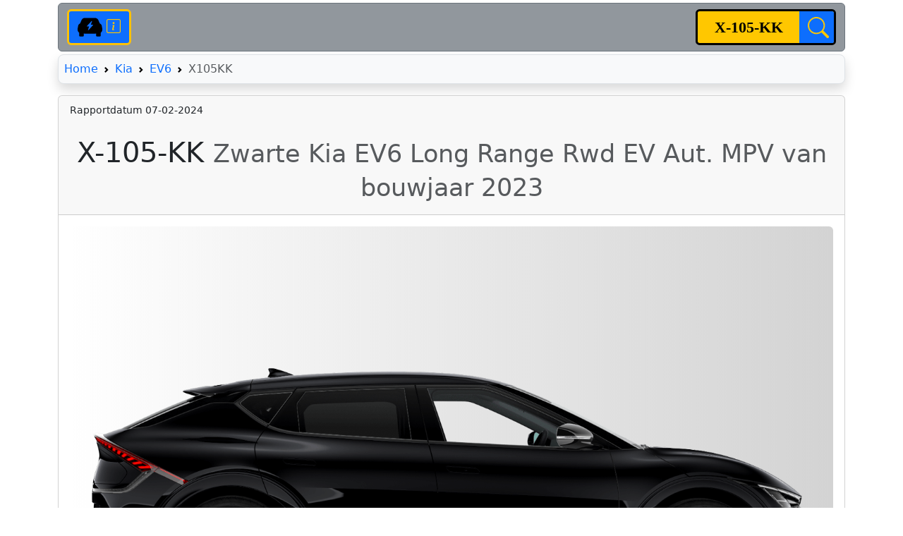

--- FILE ---
content_type: text/html
request_url: https://kia.voertuig.info/EV6+Long+Range+Rwd_X105KK.html
body_size: 13631
content:
<!DOCTYPE html>
<html prefix="og: https://ogp.me/ns/website#" lang="nl" dir="ltr">
    <head>
        <title>Kentekenrapport van zwarte Kia EV6 Long Range Rwd EV Aut. MPV van bouwjaar 2023 (X-105-KK, X105KK) met Tellerstandoordeel, alle Keuring-, Terugroep- &eacute;n Wegenbelastinggegevens</title>
        <meta charset="UTF-8">
        <link rel="shortcut icon" href="favicon.ico" type="image/x-icon">
        <link rel="icon" type="image/png" href="favicon.png">
		<link rel="canonical" href="https://kia.voertuig.info/EV6+Long+Range+Rwd_X105KK.html"> 
      	<meta name="viewport" content="width=device-width, initial-scale=1.0, maximum-scale=3.0, user-scalable=yes">
		<meta name="apple-mobile-web-app-capable" content="yes">
		<meta name="apple-mobile-web-app-status-bar-style" content="black">
        <meta name="mobile-web-app-capable" content="yes">
        <meta http-equiv="X-UA-Compatible" content="IE=edge">
        <meta name="keywords" content="X105KK, X-105-KK, Kia, EV6 Long Range Rwd, eigenaren, bijtelling, tellerstand, roettax, voertuig, voertuiginformatie, voertuig info, kenteken, kentekenrapport, kentekencheck">
        <meta name="description" content="Advertentieloos overzicht van alle kenteken- en Voertuiggegevens van de zwarte Kia EV6 Long Range Rwd ⚡️EV  Aut. MPV van bouwjaar 2023 met kenteken X-105-KK inclusief Tellerstandoordeel, alle Keuring-, Terugroep- &eacute;n Wegenbelastinggegevens">
        <meta name="last-modified" content="2024-02-06">
        <meta name="robots" content="index, follow">                                                                  
        <meta name="author" content="Voertuig.info">
        <meta name="copyright" content="2024 Voertuig.info">
        <meta property="og:locale" content="nl_NL">
        <meta property="og:type" content="website">
        <meta name="title" property="og:title" content="Voertuig.info - Alle kenteken informatie van zwarte Kia EV6 Long Range Rwd EV Aut. MPV van bouwjaar 2023 (X-105-KK, X105KK)">
        <meta property="og:description" content="Voertuig.info - Gratis overzicht van alle kenteken- en Voertuiggegevens van de zwarte Kia EV6 Long Range Rwd ⚡️EV  Aut. MPV van bouwjaar 2023 met kenteken X-105-KK inclusief Tellerstandoordeel, alle Keuring-, Terugroep- &eacute;n Wegenbelastinggegevens">
        <meta property="og:url" content="https://kia.voertuig.info/EV6+Long+Range+Rwd_X105KK.html">
        <meta property="og:site_name" content="Voertuig.info">
        <meta name="image" property="og:image" content="https://voertuig.info/images/kia/ev6zwart.png">
        <meta property="og:image:url" content="https://voertuig.info/images/kia/ev6zwart.png">
        <meta property="og:image:secure_url" content="https://voertuig.info/images/kia/ev6zwart.png">
        <meta property="og:image:width" content="1500">
        <meta property="og:image:height" content="848">
        <meta property="og:image:type" content="image/png">
        <meta property="og:image:alt" content="zwarte Kia EV6 Long Range Rwd EV Aut. MPV van bouwjaar 2023 X105KK">
        <meta property="og:updated_time" content="2024-02-07T20:05:37+0100">
        <meta name="twitter:card" content="summary">
        <meta name="twitter:image" content="https://voertuig.info/images/kia/ev6zwart.png">
        <meta name="twitter:image:alt" content="zwarte Kia EV6 Long Range Rwd EV Aut. MPV van bouwjaar 2023 X105KK">
        <meta property="twitter:domain" content="https://kia.voertuig.info">
        <meta name="twitter:creator" content="voertuig.info">
        <meta property="twitter:url" content="https://kia.voertuig.info/EV6+Long+Range+Rwd_X105KK.html">
        <meta name="twitter:description" content="Voertuig.info - Gratis overzicht van alle kenteken- en Voertuiggegevens van de zwarte Kia EV6 Long Range Rwd ⚡️EV  Aut. MPV van bouwjaar 2023 met kenteken X-105-KK inclusief Tellerstandoordeel, alle Keuring-, Terugroep- &eacute;n Wegenbelastinggegevens">
        <meta name="twitter:title" content="Voertuig.info - Alle voertuig info van zwarte Kia EV6 Long Range Rwd EV Aut. MPV van bouwjaar 2023">
        <meta name="twitter:text:title" content="Voertuig.info - Alle voertuig info van zwarte Kia EV6 Long Range Rwd EV Aut. MPV van bouwjaar 2023">
        <link href="https://cdn.jsdelivr.net/npm/bootstrap@5.3.2/dist/css/bootstrap.min.css" 
            rel="stylesheet" 
            integrity="sha384-T3c6CoIi6uLrA9TneNEoa7RxnatzjcDSCmG1MXxSR1GAsXEV/Dwwykc2MPK8M2HN" 
            crossorigin="anonymous">
        <script src="https://cdn.jsdelivr.net/npm/bootstrap@5.3.2/dist/js/bootstrap.bundle.min.js" 
            integrity="sha384-C6RzsynM9kWDrMNeT87bh95OGNyZPhcTNXj1NW7RuBCsyN/o0jlpcV8Qyq46cDfL" 
            crossorigin="anonymous"></script>
        <link rel="stylesheet" href="https://cdn.jsdelivr.net/npm/bootstrap-icons@1.11.1/font/bootstrap-icons.css">
        <link rel="stylesheet" href="https://voertuig.info/css/vi.css">
        <script>
            function trim(el) {
                el.value = el.value.replace(/(^\s*)|(\s*$)/gi, "");
                el.value = el.value.replace(/\s/g, "");
                return;
            }
        </script>	
        <script type="application/ld+json">
        {
        	"@context": "https://schema.org",
            "@type":"WebPage",
            "name":"voertuig.info",
            "about":"Alle kentekeninformatie van X105KK (X-105-KK), Kia, EV6 Long Range Rwd op voertuig.info",
            "keywords":"X105KK, X-105-KK, Kia, EV6 Long Range Rwd, kenteken, kentekenrapport, kentekencheck",
            "author":"Voertuig.info",
            "inLanguage":{
                "@type": "Language",
                "name": "Dutch",
                "alternateName": "nl"
            },
            "breadcrumb":
            {
                "@type": "BreadcrumbList",
                "itemListElement": [{
                    "@type": "ListItem",
                    "position": 1,
                    "name": "Home",
                    "item": "https://voertuig.info"
                    },{
                    "@type": "ListItem",
                    "position": 2,
                    "name": "Kia",
                    "item": "https://kia.voertuig.info"
                    },{
                    "@type": "ListItem",
                    "position": 3,
                    "name": "EV6",
                    "item": "https://kia.voertuig.info/#EV6"
                    },{
                    "@type": "ListItem",
                    "position": 4,
                    "name": "X105KK",
                    "item": "https://kia.voertuig.info/EV6+Long+Range+Rwd_X105KK.html"
                }]
            },
            "lastReviewed":"2024-01-07T20:05:37+0100",
            "reviewedBy":"Voertuig.info",
            "mainEntity":{
                "@type":"Car",
                "name":"Kia EV6 Long Range Rwd",
                "model":"Ev6",
                "brand": {
                    "@type": "Brand",
                    "name": "Kia"
                },
                "manufacturer":"Kia Corporation",
                "vehicleConfiguration":"5-deurs zwarte Kia EV6 Long Range Rwd MPV met 5 zitplaatsen",
                "vehicleIdentificationNumber":"X105KK",
                "dateVehicleFirstRegistered":"",
                "productionDate":"",
                "modelDate":"2022",
                "purchaseDate":"",
                "bodyType":"MPV",
                "description":"Deze 5-deurs zwarte Kia EV6 Long Range Rwd MPV met 5 zitplaatsen is een sportieve, ruime, fijn rijdende wagen.",
                "steeringPosition":{"@id":"http://schema.org/LeftHandDriving"},
                "driveWheelConfiguration":"http://schema.org/RearWheelDriveConfiguration",
                "color":"zwart",
                "sku":"Kia EV6 Long Range Rwd",
                "vehicleInteriorType":"leder",
                "vehicleInteriorColor":"zwart",
                "numberOfAirbags" : "6",
                "numberOfAxles":"2",
                "numberOfDoors":"5",
                "vehicleSeatingCapacity":"5",
                "image": {
                    "@type": "ImageObject",
                    "url": "https://voertuig.info/images/kia/ev6zwart.png"
                },
                "url": "https://kia.voertuig.info/EV6+Long+Range+Rwd_X105KK.html",
                "logo":"https://voertuig.info/images/kia/kia.png",
                "numberOfPreviousOwners":"0 / 1",
                "cargoVolume":{
                        "@type":"QuantitativeValue",
                        "value":"1047",
                        "unitCode":"LTR"},
                "fuelCapacity":{
                        "@type":"QuantitativeValue",
                        "value":"70",
                        "unitCode":"LTR"},
                "fuelConsumption":{
                        "@type":"QuantitativeValue",
                        "value":"",
                        "unitText":"L/100KM"},
                "weightTotal":{
                        "@type":"QuantitativeValue",
                        "maxValue":"1885",
                        "unitCode":"KGM"},
                "wheelbase":{
                        "@type":"QuantitativeValue",
                        "value":"290",
                        "unitCode":"CM"},
                "roofLoad":{
                        "@type":"QuantitativeValue",
                        "value":"100",
                        "unitCode":"KGM"},
                "meetsEmissionStandard":"Euro Z",
                "vehicleTransmission": "automaat",
                "numberOfForwardGears" : "1",
                "vehicleEngine":[
                    {
                    "@type":"EngineSpecification",
                    "engineType":"electric motor",
                    "torque":{
                        "@type":"QuantitativeValue",
                        "value":"350",
                        "unitCode":"NU"},
                    "enginePower":{
                        "@type":"QuantitativeValue",
                        "value":"",
                        "unitCode":"KW"}}
                ],
                "accelerationTime":{
                    "@type":"QuantitativeValue",
                    "value":"7.5",
                    "unitCode":"SEC",
                    "valueReference":{
                        "@type":"QuantitativeValue",
                        "unitText":"0..100 km/h"
                    }},
                "speed":{
                        "@type":"QuantitativeValue",
                        "maxValue":"",
                        "unitCode":"KMH"
                },
                "height":{
                    "@type":"QuantitativeValue",
                    "value": "1550",
                    "unitCode":"CM"
                },
                "mileageFromOdometer":{
                    "@type":"QuantitativeValue",
                    "value":"295000",
                    "unitCode":"KMT"
                },
                "emissionsCO2":"0",
                "gtin":"",
                "mpn":"Kia - EV6 Long Range Rwd - X105KK",
                "itemCondition":"UsedCondition",
                "review": {
                    "@type":"Review",
                    "datePublished":"2024-01-07T20:05:37+0100",
                    "author":{
                            "@type":"Organization",
                            "name":"Voertuig.info"
                        },
                        "name":"Review van Kia EV6 Long Range Rwd - X105KK",
                        "reviewRating":{
                            "@type": "Rating",
                            "ratingValue":"4.8",
                            "bestRating":"5",
                            "worstRating":"1"
                        },
                        "reviewBody":"De Kia EV6 is een volledig elektrische crossover SUV gemaakt door de Zuid-Koreaanse automaker Kia. Het is een van de eerste modellen van Kia die is gebaseerd op het nieuwe Electric-Global Modular Platform (E-GMP) en is daarmee een belangrijk model voor het merk.

De EV6 is uitgerust met een elektromotor die een vermogen levert van maximaal 167 pk tot 300 pk, afhankelijk van de variant. Het is beschikbaar met een rijbereik van meer dan 300km in een volle lading. De EV6 is ook snel te laden, met een snellader die de batterij in minder dan 20 minuten tot 80% kan opladen.

Het interieur van de EV6 is modern en ruim, met een aantal technologische hoogtepunten, zoals een grote infotainmentscherm met touchscreen en een digitaal dashboard. Het heeft ook een aantal handige functies zoals keyless entry en een panoramisch dak.

De rij-ervaring van de EV6 is soepel en stil, met snelle en responsieve acceleratie dankzij de elektrische aandrijving. De wegligging is ook goed, met een sportieve en directe stuurgevoel.

Over het algemeen, de Kia EV6 is een solide keuze voor iemand die op zoek is naar een volledig elektrische crossover SUV met een goede combinatie van prestaties, efficiëntie en technologie. Het biedt een goede rij-ervaring met een stille en snelle acceleratie, en een uitgebreide lijst met standaarduitrusting die zijn prijs rechtvaardigt."
            }
        }
      	        }
        </script>
      	</head>
		<body>
        <div class="container">
            <nav class="navbar sticky-top border border-secondary rounded bg-secondary bg-opacity-75 mt-1">
                <div class="container-fluid">
                    <a class="navbar-brand btn border btn-primary border-warning border-3" href="https://voertuig.info" title="Home - Voertuig.info">
            <img src="https://voertuig.info/images/icons/ev-front-fill.svg" width="35" height="35" class="d-inline-block" alt="Home - Voertuig.info" title="Home - Voertuig.info">
                        <i class="bi bi-info-square" style="color:#FFC700;"></i>
                    </a>
                    <form class="d-flex" role="search" action="https://voertuig.info/index.php" method="post" name="kentekenform" id="kentekenform" onsubmit="zoekknop.disabled=true; return true;">
                        <div class="input-group" id="zoekinput">
                            <input type="text" id="plaat" class="form-control" style="width:145px;border:0;" name="kenteken" maxlength="8" title="6 tot 8 tekens: A-Z, 0-9 , met of zonder streepjes" size="8" pattern="[A-Za-z0-9\-]{6,8}" placeholder="VUL-IN"
                            value='X-105-KK' aria-label="kenteken" onchange="return trim(this);" required>           
                            <input value="%242y%2410%242PWgJhVZwpcovySRxoqWau0TPY.udbGhHAa77OW8wTTHG6mQkeIg6" name="nonce" type="hidden">
                            	<input value='Kia' name='m' type='hidden'>
	<input value='https://voertuig.info/kia/EV6+Long+Range+Rwd_N196HB.html' name='rf' type='hidden'>
                            <button class="btn btn-primary" id="zoekknop" style="border:0;width:49px;border-top-right-radius:0.16rem;border-bottom-right-radius:0.16rem;background-color:#0d6efd;" type="submit" title="Zoek op kenteken">
                                <svg xmlns="http://www.w3.org/2000/svg" width="30" height="32" fill="#FFC700" class="bi bi-search" id="zoekGlas" viewBox="0 0 16 16">
                                    <path d="M11.742 10.344a6.5 6.5 0 1 0-1.397 1.398h-.001c.03.04.062.078.098.115l3.85 3.85a1 1 0 0 0 1.415-1.414l-3.85-3.85a1.007 1.007 0 0 0-.115-.1zM12 6.5a5.5 5.5 0 1 1-11 0 5.5 5.5 0 0 1 11 0z"/>
                                </svg>
                                <!--span id="loading-spinner" class="spinner-border spinner-border-sm" role="status" aria-hidden="true"></span-->
                            </button>
                        </div>
                    </form>
                </div> <!--eof div "container-fluid"-->
            </nav>
<nav class="mt-1" aria-label="breadcrumb" style="--bs-breadcrumb-divider: url(&#34;data:image/svg+xml,%3Csvg xmlns='http://www.w3.org/2000/svg' width='8' height='8'%3E%3Cpath d='M2.5 0L1 1.5 3.5 4 1 6.5 2.5 8l4-4-4-4z' fill='currentColor'/%3E%3C/svg%3E&#34;);">
  	<ol class="breadcrumb bg-body-tertiary border shadow rounded-3 p-2" aria-label="breadcrumb">
    	<li class="breadcrumb-item">
            <a href="https://voertuig.info">Home<span class="visually-hidden">Home</span></a>
        </li>
      	<li class="breadcrumb-item text-muted"><a href='https://kia.voertuig.info'>Kia</a></li>
		<li class='breadcrumb-item text-muted'><a href='https://kia.voertuig.info/#EV6'>EV6</a></li>
		<li class='breadcrumb-item active' aria-current='page'>X105KK</li>
  	</ol>
</nav>

<!--div class="container"-->
<div class="card mt-0">
  <div class="card-header">
      
        <span id='rappdatum' style="border:1px;width:110px;padding:5px 0px 5px 0px;" title='Rapportdatum'>
          <small>Rapportdatum 07-02-2024</small>
         </span><br><br>
          <h1 class="card-title text-center">X-105-KK <small class='text-muted'>Zwarte Kia EV6 Long Range Rwd EV Aut. MPV van bouwjaar 2023</small></h1>
    </div><!-- Einde card-header -->
    <div class="card-body" id="590428563">
<div class="text-center rounded" style="background-image: linear-gradient(to right, rgba(255,0,0,0), lightgrey);">
<figure class="figure">
	<img src='https://voertuig.info/images/kia/ev6zwart.png' class='figure-img img-fluid rounded' alt='Afbeelding van X105KK, zwarte Kia EV6 Long Range Rwd mpv' title='Afbeelding van X105KK, zwarte Kia EV6 Long Range Rwd mpv'>
	<figcaption class='figure-caption text-right'>X-105-KK, zwarte Kia EV6 Long Range Rwd mpv</figcaption>
</figure>
</div><!-- einde text-center -->
</div><!-- einde dashboard card-body div -->
</div><!-- einde card -->
<div class="card">
<div class="container-flex p-2 m-3 bg-body-tertiary shadow rounded">
    <div class="row align-items-center">
        <div class="col-1"><i class="bi bi-cash-stack" title='Catalogusprijs' style="color:#0d6efd; font-size: 1.5rem;"></i></div>
        <div class="col-4 text-left" title='Catalogusprijs'>&euro;49.260</div>
        <div class="col-1"><i class="bi bi-key" title="Datum tenaamstelling" style="color:#0d6efd; font-size: 1.5rem;"></i></div>
        <div class="col-6 text-left" title="Datum tenaamstelling"> 5 dec 2023</div>
    </div>
    <div class="row align-items-center">
       <div class="col-1"><i class="bi bi-arrows" title='Elektrisch bereik WLTP' style="color:#0d6efd; font-size: 1.5rem;"></i></div>
        <div class="col-4 text-left" title='Elektrisch bereik WLTP'>
        528 km</div>
        <div class="col-1"><i class="bi bi-battery-charging" title='Motorvermogen' style="color:#0d6efd; font-size: 1.5rem;"></i></div>
        <div class="col-6 text-left" title='Motorvermogen'>229 pk / 350 Nm</div>
    </div>
    <div class="row align-items-center">
        <div class="col-1"><i class="bi bi-stopwatch" title='Acceleratie 0-100 km/h' style="color:#0d6efd; font-size: 1.5rem;"></i></div>
        <div class="col-4 text-left" title='Acceleratie 0-100 km/h'>7.5 sec</div>
        <div class="col-1"><i class="bi bi-speedometer2" title='Topsnelheid' style="color:#0d6efd; font-size: 1.5rem;"></i></div>
        <div class="col-6 text-left" title='Topsnelheid'>
            185 km/u</div>
    </div>
    <div class="row align-items-center">
        <div class="col-1"><i class="bi bi-ev-station" title='Snellaadvermogen' style="color:#0d6efd; font-size: 1.5rem;"></i></div>
        <div class="col-4 text-left" title='Snellaadvermogen'>250 kW DC</div>
        <div class="col-1"><i class="bi bi-plug" title='Laadvermogen' style="color:#0d6efd; font-size: 1.5rem;"></i></div>
        <div class="col-6 text-left" title='Laadvermogen'>11 kW AC</div>
    </div>
    <div class="row align-items-center">
        <div class="col-1"><i class="bi bi-tools" title='APK-keuring' style="color:#0d6efd; font-size: 1.5rem;"></i></div>
        <div class="col-4 text-left" title='APK-keuring'> 5 dec 2027</div>
        <div class="col-1"><i class="bi bi-calendar2-date" title='Datum in NL' style="color:#0d6efd; font-size: 1.5rem;"></i></div>
        <div class="col-6 text-left" title='Datum in NL'> 5 dec 2023        </div>
    </div>
    <div class="row align-items-center"><!-- battery-full.svg -->
        <div class="col-1"><img src="https://voertuig.info/images/icons/accu.svg" title="Bruto Accucapaciteit" class="mycon" alt="Accucapaciteit" width="25" height="32"></div>
        <div class="col-4 text-left" title="Bruto Accucapaciteit">77.4 KWh</div>
        <div class="col-1"><img src="https://voertuig.info/images/icons/awd.svg" class="mycon" alt="Aandrijving" width="25" height="32" title="Aandrijving"></div>
        <div class="col-6 text-left" title="Achterwiel">RWD</div>
    </div>
    <div class="row align-items-center">
        <div class="col-1"><img src="https://voertuig.info/images/icons/kg-measure-weight.svg" class="mycon" alt="Gewicht" width="25" height="32" title="Massa leeg voertuig"></div>
        <div class="col-4 text-left" title="Massa leeg voertuig">1.885 Kg</div>
        <div class="col-1"><img src='https://voertuig.info/images/icons/trailer_icon.svg' class="mycon" alt='Aanhanger' width="25" height="32" title='Max. geremd trekgewicht'></div>
        <div class="col-6 text-left" title='Max. geremd trekgewicht'>1.600 Kg</div>
    </div>
    <!--div class="row align-items-center">
        <div class="col-1"><img src="https://voertuig.info/images/icons/door.png" alt="Deuren" width="25" height="32" title="Deuren"></div>
        <div class="col-4 text-left" title="Deuren">5</div>
        <div class="col-1"><img src='https://voertuig.info/images/icons/seat.png' alt='Zitplaatsen' width="25" height="32" title='Zitplaatsen'></div>
        <div class="col-6 text-left" title="Zitplaatsen">5</div>
    </div-->
</div>
</div><!-- einde card -->
<div class="card">
<div>
<div id="goedverhaallekkerkort" class="container-flex p-2 m-3 bg-body-tertiary shadow rounded">
X105KK is het kenteken van een  5-deurs zwarte Kia EV6 Long Range Rwd <abbr title='Electrisch Voertuig/Electric Vehicle'>EV</abbr> MPV met 5 zitplaatsen.<br>
Deze personenauto van 1.885 Kg wordt in beweging gebracht door 1x electro-motor met 168.10 kW (229 pk)-motor en een koppel van 350 Nm in combinatie met een automatische 1 v. versnellingsbak
.<br>Met emissiecode Zero emission en een CO<sub>2</sub> uitstoot van 0 g/km krijgt dit voertuig een A-label.<br>De personenauto is op di  5 dec 2023 in Nederland op kenteken gezet en moet v&oacute;&oacute;r zo  5 dec 2027 herkeurd worden
.<br>Op di  5 dec 2023 is deze Kia voor het laatst van eigenaar gewisseld.<br>
De catalogusprijs was &euro; 49.260. De Kia EV6 Long Range Rwd is <abbr title=' Wet Aansprakelijkheidsverzekering Motorrijtuigen - verplicht'>WAM</abbr>-verzekerd en  mag tot 2.425 kg belast worden een aanhanger tot 750 kg (ongeremd) of tot 1.600 kg (geremd) mag mee.<br>
</div>
</div><!-- einde card-body -->
</div><!-- einde card -->
<div class="card text-bg-light"><!-- review-card -->
    <div class="accordion accordion-flush" id="review">
        <div class="accordion-item" style="border-radius: .375rem;">
            <h2 class="accordion-header" id="headingOne">
                <button class="accordion-button" type="button" data-bs-toggle="collapse" data-bs-target="#collapseOne" aria-expanded="false" aria-controls="collapseOne">Voertuig.info over de Kia EV6 Long Range Rwd</button>
            </h2>
            <div id="collapseOne" class="accordion-collapse collapse" aria-labelledby="headingOne" data-bs-parent="#review">
                <div class="accordion-body">
                  	<h5 class="card-title">Review van Kia EV6 Long Range Rwd</h5>
                    De Kia EV6 is een volledig elektrische crossover SUV gemaakt door de Zuid-Koreaanse automaker Kia. Het is een van de eerste modellen van Kia die is gebaseerd op het nieuwe Electric-Global Modular Platform (E-GMP) en is daarmee een belangrijk model voor het merk.<br>
<br>
De EV6 is uitgerust met een elektromotor die een vermogen levert van maximaal 167 pk tot 300 pk, afhankelijk van de variant. Het is beschikbaar met een rijbereik van meer dan 300km in een volle lading. De EV6 is ook snel te laden, met een snellader die de batterij in minder dan 20 minuten tot 80% kan opladen.<br>
<br>
Het interieur van de EV6 is modern en ruim, met een aantal technologische hoogtepunten, zoals een grote infotainmentscherm met touchscreen en een digitaal dashboard. Het heeft ook een aantal handige functies zoals keyless entry en een panoramisch dak.<br>
<br>
De rij-ervaring van de EV6 is soepel en stil, met snelle en responsieve acceleratie dankzij de elektrische aandrijving. De wegligging is ook goed, met een sportieve en directe stuurgevoel.<br>
<br>
Over het algemeen, de Kia EV6 is een solide keuze voor iemand die op zoek is naar een volledig elektrische crossover SUV met een goede combinatie van prestaties, efficiëntie en technologie. Het biedt een goede rij-ervaring met een stille en snelle acceleratie, en een uitgebreide lijst met standaarduitrusting die zijn prijs rechtvaardigt.<br>
                  	<span class="small"><img src="https://voertuig.info/images/icons/robot.svg" alt="Robot Icoon" title="GPT-Bot">11-01-2023</span>
                </div>
            </div>
        </div>
    </div>
</div><div class="card mt-1"><!-- algemeen-card -->
    <div class="card-header">
        <h5 class="card-title">Alle voertuig data van X105KK            &nbsp;&nbsp;<img style='width:150px;' src='https://voertuig.info/images/kia/X105KK.png' alt='Kenteken afbeelding van X105KK, zwarte Kia EV6 Long Range Rwd' title='Kenteken afbeelding van X105KK, zwarte Kia EV6 Long Range Rwd'>        </h5>
    </div>
    <!--div class="card-body"-->
    <script type="application/ld+json">
        {
            "@context":"https://schema.org",
            "@type":"Table",
            "about":"Alle gegevens van Kia EV6 Long Range Rwd - X105KK"
        }
        
        </script>

    <table class="table table-striped table-hover table-sm align-middle">
<caption>Alle voertuiggegevens van Kia EV6 Long Range Rwd - X105KK</caption>
<thead>
<tr style='background-color: #d7d8da;' id='algemeen'> 
	<th scope='col' style='border-style:none;background-color: #d7d8da;'><img src='https://voertuig.info/images/kia/kia.png' style='height:35px' alt='Kia logo' title='Kia logo'></th>
	<th class='align-middle' scope='col' style='border-style:none;background-color: #d7d8da;'>X105KK</th>
</tr>
</thead>
<tbody>
<tr id='voertuigsoort'><td>voertuigsoort</td><td>personenauto</td></tr>
<tr><td>merk</td><td>Kia</td></tr>
<tr><td>fabrikant</td><td>Kia Corporation</td></tr>
<tr><td>moederbedrijf</td><td>Hyundai Motor Group</td></tr>
<tr><td>hoofdkantoor</td><td>Kia Corporation, Rok- Seoul Korea</td></tr>
<tr><td>importeur</td><td>Van Mossel</td></tr>
<tr><td>geproduceerd in</td><td>Zuid-Korea</td></tr>
<tr><td>handelsbenaming</td><td>Ev6 Long Range Rwd</td></tr>
<tr><td>handelsnamen</td><td>Ev6<br>
geregistreerd op di 28 jun 2022</td></tr>
<tr><td>typenaam</td><td>Ev6 Long Range Rwd</td></tr>
<tr><td>inrichting</td><td>MPV (AF)</td></tr>
<tr><td>platform</td><td>E-GMP</td></tr>
<tr><td>aandrijving</td><td>achter</td></tr>
<tr>
                    <td>versnelling</td>
                    <td>automaat, 1 v.</td>
                </tr>
<tr><td>1<sup>e</sup> kleur</td><td>zwart</td></tr>
<tr><td>2<sup>e</sup> kleur</td><td>niet geregistreerd</td></tr>
<tr><td>autopilot</td><td>Level 2</td></tr>
<tr><td>botsherkenning radar</td><td>nee</td></tr>
<tr>
                    <td>modeljaren</td>
                    <td>jun 2022 - </td></tr>
<tr><td><abbr title='De letter A geeft aan dat het voertuig meer dan 20 procent zuiniger is dan gemiddeld, de letter G houdt in dat het voertuig meer dan 30 procent minder zuinig is dan gemiddeld.'>zuinigheidslabel</abbr></td><td><table class="font-weight-bolder" style="color:white;text-align:center;-webkit-text-stroke: 1px black;display:inline-table;">
                    <tr>
                        <td style="background-color:darkgreen;">&nbsp;A&nbsp;</td>
                        <td style="background-color:green;">&nbsp;B&nbsp;</td>
                        <td style="background-color:lightgreen;">&nbsp;C&nbsp;</td>
                        <td style="background-color:yellow;">&nbsp;D&nbsp;</td>
                        <td style="background-color:orange;">&nbsp;E&nbsp;</td>
                        <td style="background-color:darkorange;">&nbsp;F&nbsp;</td>
                        <td style="background-color:red;">&nbsp;G&nbsp;</td>
                    </tr>
                    <tr><td>&uarr;</td>
<td>&nbsp;</td>
<td>&nbsp;</td>
<td>&nbsp;</td>
<td>&nbsp;</td>
<td>&nbsp;</td>
<td>&nbsp;</td>
</tr></table>
</td></tr>
<tr><td>zitplaatsen</td><td>5</td></tr>
<tr><td>deuren</td><td>5</td></tr>
<tr><td>wielen</td><td>4</td></tr>
<tr><td>uitvoering</td><td>E11A11</td></tr>
<tr><td>variant</td><td>F5E22</td></tr>
<tr><td>type</td><td>CV</td></tr>
<tr><td>plaats chassisnummer</td><td>niet geregistreerd</td></tr>
<tr><td>EuroNCAP-score</td><td>5 sterren, <a class='icon-link icon-link-hover' href='https://www.euroncap.com/en/results/kia/ev6/45871' title='Opent nieuw venster naar https://www.euroncap.com/en/results/kia/ev6/45871' target='_blank'>https://www.euroncap.com/en/results/kia/ev6/45871<i class='bi bi-arrow-right' style='vertical-align: -.125em;' aria-hidden='true'></i></a></td></tr>
<tr><td>site</td><td><a class='icon-link icon-link-hover' href='https://www.kia.com/nl/' title='Opent nieuw venster naar Kia site https://www.kia.com/nl/' target='_blank'>https://www.kia.com/nl/<i class='bi bi-arrow-right' style='vertical-align: -.125em;' aria-hidden='true'></i></a></td></tr>
<tr class='table-secondary' id='prestaties'>
    <th scope='col'>
        <i class='bi bi-stopwatch' style='color:#0d6efd; font-size: 1.5rem;' title='Prestaties X105KK, zwarte Kia EV6 Long Range Rwd'></i>&nbsp;Prestaties
    </th>
    <th class='align-middle' scope='col'>X105KK</th>
</tr>
<tr>
                <td>
                <abbr title='Maximum snelheid die een voertuig kan halen, beperkt door
eigenschappen van de constructie van het voertuig en/of de motor. Dit
maximum wordt door de fabrikant opgegeven of door een technisch
medewerker van de RDW tijdens een keuring bepaald.'>max. snelheid</abbr></td>
                <td>185 km/u</td>
            </tr>
<tr>
                <td>topsnelheid</td>
                <td>185 km/u</td>
            </tr>
<tr>
                <td>acceleratie 0-100 km/h</td>
                <td>7.5 sec</td>
            </tr>
<tr class='table-secondary' id='financieel'>
    <th scope='col'>
        <i class='bi bi-cash-stack' style='color:#0d6efd; font-size: 1.5rem;' title='Financieel X105KK, zwarte Kia EV6 Long Range Rwd'></i>&nbsp;Financieel
    </th>
    <th class='align-middle' scope='col'>X105KK</th>
</tr>
<tr><td>catalogusprijs</td><td>&euro; 49.260,00</td></tr>
<tr><td>bruto BPM</td><td>niet opgegeven<tr><td>bijtelling</td><td>16% bijtelling over &euro;0 tot plafond van &euro;30.000 is &euro;4.800,<br>22% bijtelling vanaf plafond &euro;30.000 tot &euro;49.260 is &euro;4.237,<br>bijtelling totaal is &euro;9.037 (is &euro;753 per maand),<br> geldig van 01-01-2024 tot 01-01-2029<br>
<tr>
                <td>afschrijvingsmoment BPM</td>
                <td>vr  1 dec 2023</td>
            </tr>
<tr class='table-secondary' id='status'>
    <th scope='col'>
        <i class='bi bi-card-list' style='color:#0d6efd; font-size: 1.5rem;' title='Status X105KK, zwarte Kia EV6 Long Range Rwd'></i>&nbsp;Status
    </th>
    <th class='align-middle' scope='col'>X105KK</th>
</tr>
<tr><td><abbr title='Hoe vaak een Nederlands persoon of bedrijf dit voertuig heeft geregistreerd (tot max. 9 jaar terug).'>eigenaren priv&eacute; / zakelijk</abbr></td><td>0 / 1</td></tr>
<tr><td>leeftijd</td><td>0 jaren en 2 maanden</td></tr>
<tr><td>ge&euml;xporteerd</td><td>nee</td></tr>
<tr><td>gestolen</td><td>nee</td></tr>
<tr><td>rijverbod/WOK</td><td>nee</td></tr>
<tr><td>tenaamstelling mogelijk</td><td>ja</td></tr>
<tr><td>geregistreerd als taxi</td><td>nee</td></tr>
<tr><td><abbr title='Wet Aansprakelijkheidsverzekering Motorrijtuigen'>WAM</abbr> verzekerd</td><td>ja</td></tr>
<tr><td>status kentekening</td><td>compleet</td></tr>
<tr class='table-secondary' id='typegoedkeuring'>
    <th scope='col'>
        <i class='bi bi-card-checklist' style='color:#0d6efd; font-size: 1.5rem;' title='Typegoedkeuring X105KK, zwarte Kia EV6 Long Range Rwd'></i>&nbsp;Typegoedkeuring
    </th>
    <th class='align-middle' scope='col'>X105KK</th>
</tr>
<tr><td>Europese voertuigcategorie</td><td>M1</td></tr>
<tr><td>Europees carrosserietype</td><td>AF</td></tr>
<tr><td>NL typegoedkeuringsnr</td><td>e9*2018/858*11073*03</td></tr>
<tr><td>Europese typegoedkeuring volgnr</td><td>0</td></tr>
<tr class='table-secondary' id='tellerstand'>
    <th scope='col'>
        <i class='bi bi-sort-numeric-down' style='color:#0d6efd; font-size: 1.5rem;' title='Tellerstand X105KK, zwarte Kia EV6 Long Range Rwd'></i>&nbsp;Tellerstand
    </th>
    <th class='align-middle' scope='col'>X105KK</th>
</tr>
<tr><td>oordeel</td><td>Logisch</td></tr>
<tr><td>toelichting</td><td>De geregistreerde tellerstand is telkens hoger dan de daarvoor geregistreerde tellerstand. De RDW oordeelt dan dat de tellerstand logisch verklaarbaar is.</td></tr>
<tr><td>jaar laatste registratie</td><td>2024</td></tr>
<tr><td>RDW Tellerrapport aanvragen</td><td><a class='icon-link icon-link-hover' href='https://tellerrapportuitgebreidaanvragen.rdw.nl/particulier' title='Opent nieuw venster naar https://tellerrapportuitgebreidaanvragen.rdw.nl/particulier' target='_blank'>RDW Tellerrapport<i class='bi bi-arrow-right' style='vertical-align: -.125em;' aria-hidden='true'></i></a> (inloggen bij RDW met DigiD)</td></tr>
<tr class='table-secondary' id='datums'>
    <th scope='col'>
        <i class='bi bi-calendar2-month' style='color:#0d6efd; font-size: 1.5rem;' title='Datums X105KK, zwarte Kia EV6 Long Range Rwd'></i>&nbsp;Datums
    </th>
    <th class='align-middle' scope='col'>X105KK</th>
</tr>
<tr><td>vervaldatum APK</td><td>zo  5 dec 2027 (over 1.397 dagen)</td></tr>
<tr><td colspan='2'><form method='post' action='https://voertuig.info/download-ics.php'>
                <input type='hidden' name='type' value='apk'>
                <input type='hidden' name='date_start' value='2027-12-05 9:00AM'>
                <input type='hidden' name='date_end' value='2027-12-05 5:00PM'>
                <input type='hidden' name='location' value='Mijn garage in de buurt'>
                <input type='hidden' name='description' value='APK-keuring vervalt'>
                <input type='hidden' name='summary' value='APK-keuring van zwarte Kia X105KK EV6 Long Range Rwd EV Aut. MPV loopt af'>
                <input type='hidden' name='url' value='https://www.bovag.nl/zoek-bovag-bedrijf/lijst'>
                <button type='submit' class='knop' title='Voeg APK-datum voor X105KK op zo  5 dec 2027 toe aan mijn kalender'>Zet APK-datum zo  5 dec 2027 in agenda <i class='bi bi-calendar-date' style='color:#0d6efd; font-size: 1.5rem;'></i></button></form>
</td></tr>
<tr>
                    <td>datum tenaamstelling</td>
                    <td>di  5 dec 2023&nbsp;12:07</td>
                </tr>
<tr><td>in bezit van eigenaar</td><td>0 jaren en 2 maanden</td></tr>
<tr>
                    <td>datum 1<sup>e</sup> toelating</td>
                    <td>di  5 dec 2023</td>
                </tr>
<tr>
                    <td>datum 1<sup>e</sup> afgifte Nederland</td>
                    <td>di  5 dec 2023</td>
                </tr>
<tr class='table-secondary' id='massa'>
    <th scope='col'>
        <img src='https://voertuig.info/images/icons/kg-measure-weight.svg' class='mycon' alt='Massa X105KK, zwarte Kia EV6 Long Range Rwd' width='25' height='32' title='Massa X105KK, zwarte Kia EV6 Long Range Rwd'>&nbsp;Massa
    </th>
    <th class='align-middle' scope='col'>X105KK</th>
</tr>
<tr><td>massa ledig voertuig</td><td>1.885 Kg</td></tr>
<tr><td><abbr title='Met een voor 90% gevulde brandstoftank en een bestuurder (75kg)'>massa rijklaar</abbr></td><td>1.985 Kg</td></tr>
<tr><td>toegestane max. massa voertuig</td><td>2.425 Kg</td></tr>
<tr><td><abbr title='Passagiers en bagage.'>max. te belasten met</abbr></td><td>540 Kg</td></tr>
<tr><td>max. massa trekken ongeremd</td><td>750 Kg</td></tr>
<tr><td>max. massa trekken geremd</td><td>1.600 Kg</td></tr>
<tr><td>max. daklast</td><td>80 kg</td></tr>
<tr><td>technische max. massa voertuig</td><td>2.425 Kg</td></tr>
<tr><td>max. massa samenstelling</td><td>4.025 Kg</td></tr>
<tr><td>remmen</td><td>elektr. assist., hydr., gescheiden circuits, gescheiden circuits, schijven/schijven, ABS met ESP</td></tr>
<tr><td>handrem</td><td>mechanisch/elektrisch schijven,  op achteras</td></tr>
<tr><td colspan='2'><u>vooras as nr. 1:</u></td></tr>
<tr><td>- max. aslast vooras</td><td>1.280 Kg</td></tr><tr><td>- aangedreven vooras</td><td>nee</td></tr>
<tr><td>- afstand volgende as</td><td>290,0 cm</td></tr>
<tr><td>- spoorbreedte</td><td>162,8 cm</td></tr>
<tr><td colspan='2'><u>achteras as nr. 2:</u></td></tr>
<tr><td>- max. aslast achteras</td><td>1.390 Kg</td></tr><tr><td>- aangedreven achteras</td><td>ja</td></tr>
<tr><td>- spoorbreedte</td><td>163,7 cm</td></tr>
<tr class='table-secondary' id='maten'>
    <th scope='col'>
        <i class='bi bi-rulers' style='color:#0d6efd; font-size: 1.5rem;' title='Maten X105KK, zwarte Kia EV6 Long Range Rwd'></i>&nbsp;Maten
    </th>
    <th class='align-middle' scope='col'>X105KK</th>
</tr>
<tr><td>lengte</td><td>4,68 - 4,70 m</td></tr>
<tr><td>breedte</td><td>1,89 m</td></tr>
<tr><td>hoogte</td><td>1,55 m</td></tr>
<tr><td>wielbasis</td><td>2,90 m</td></tr>
<tr><td>bagageruimte</td><td>490-1.300 l.</td></tr>
<tr><td>draaicirkel</td><td>11.6 m</td></tr>
<tr class='table-secondary' id='banden'>
    <th scope='col'>
        <img src='https://voertuig.info/images/icons/awd.svg' class='mycon' alt='Banden van X105KK, zwarte Kia EV6 Long Range Rwd' width='25' height='32' title='Banden van X105KK, zwarte Kia EV6 Long Range Rwd'>&nbsp;Banden
    </th>
    <th class='align-middle' scope='col'>X105KK</th>
</tr>
<tr><td>banden; velgen en ET</td><td>235/55R19 105V; 7.5x19 ET54.5</td></tr>
<tr class='table-secondary' id='terugroep'>
    <th scope='col'>
        <i class='bi bi-arrow-counterclockwise' style='color:#0d6efd; font-size: 1.5rem;' title='Terugroepactie X105KK, zwarte Kia EV6 Long Range Rwd'></i>&nbsp;Terugroepactie
    </th>
    <th class='align-middle' scope='col'>X105KK</th>
</tr>
<tr><td>openstaande terugroepactie</td><td>nee</td></tr>
<tr class='table-secondary' id='motor'>
    <th scope='col'>
        <i class='bi bi-gear-wide-connected' style='color:#0d6efd; font-size: 1.5rem;' title='Motor en brandstof X105KK, zwarte Kia EV6 Long Range Rwd'></i>&nbsp;Motor & Brandstof
    </th>
    <th class='align-middle' scope='col'>X105KK</th>
</tr>
<tr><td>merk motor</td><td>Hyundai/Mobis</td></tr>
<tr><th scope='col'>brandstof 1</th>
                      <th scope='col'>Elektriciteit</th></tr>
<tr><td>electromotor af fabriek</td><td>ja</td></tr>
<tr><td>netto max. vermogen elektromotor</td><td>168.10 kW (229 pk)</td></tr>
<tr><td>nominaal continu max. vermogen elektromotor</td><td>56.00 kW (76 pk)</td></tr>
<tr id='koppel'><td>koppel</td><td>350 Nm</td></tr>
<tr><td>accu</td><td>77.4 kWh (Li-NMC (lithium, nikkel, mangaan, cobalt))</td></tr>
<tr><td>architectuur</td><td>800 V</td></tr>
<tr><td>motor 1 motorcode</td><td>EM17 (volgnr 1), type sinds di 28 jun 2022</td></tr>
<tr><td>&nbsp;&nbsp;&nbsp;&nbsp;type</td><td>permanente magneet, synchroon</td></tr>
<tr><td>&nbsp;&nbsp;&nbsp;&nbsp;max. continu vermogen</td><td>56.00 kW (76 pk)</td></tr>
<tr class='table-secondary' id='verbruik'>
    <th scope='col'><i class='bi bi-ev-station' style='color:#0d6efd; font-size: 1.5rem;' title='Brandstof X105KK, zwarte Kia EV6 Long Range Rwd'></i>&nbsp;Verbruik</th>
    <th class='align-middle' scope='col'>X105KK</th>
</tr>
<tr>
    <th scope='col'>brandstof 1</th>
    <th scope='col'>Elektriciteit</th>
</tr>
<tr><td>theoretisch maximale bereik <abbr title='De actieradius tijdens een combinatie van gestandaardiseerde stadsrit-en buitenwegcycli, uitgevoerd op een rollenbank.'><i class='bi bi-info-circle' style='color:#0d6efd;' title='actieradius info'></i></abbr></td><td>740 km</td></tr>
<tr><td>elektrisch verbruik combinatie <abbr title='Het gewogen elektriciteitsverbruik tijdens een combinatie van gestandaardiseerde stadsrit- en buitenwegcycli, uitgevoerd op een rollenbank.'><i class='bi bi-info-circle' style='color:#0d6efd;' title='verbruik info'></i></abbr></td><td>165</td></tr>
<tr><td>snellaadvermogen</td><td>250 kW DC</td></tr>
<tr><td>laadvermogen</td><td>11 kW AC</td></tr>
<tr><td>stekker</td><td>ccs</td></tr>
<tr>
                      <th scope='col'><abbr title='Worldwide harmonized Light vehicles Test Procedure.'><b>WLTP</b></abbr></th>
                      <th scope='col'>&nbsp;</th>
                </tr>
<tr><td>elektrisch verbruik enkel elektrisch WLTP</td><td>165.00 Wh/km</td></tr>
<tr><td>actieradius enkel elektrisch WLTP</td><td>528 km</td></tr>
<tr><td>actieradius enkel elektrisch stad WLTP</td><td>740 km</td></tr>
<tr class='table-secondary' id='v2l'>
    <th scope='col'>
        <i class='bi bi-ev-front' style='color:#0d6efd; font-size: 1.5rem;' title='Vehicle to Grid'></i>
        <i class='bi bi-arrow-right-short' style='color:#0d6efd; font-size: 1.5rem;' title='Vehicle to Grid'></i>
        <i class='bi bi-house-door' style='color:#0d6efd; font-size: 1.5rem;' title='Vehicle to Grid'></i>
    </th>
    <th class='align-middle' scope='col'>X105KK</th>
</tr>
<tr><td><abbr title='Vehicle to Load'>V2L</abbr></td><td>3.7 kW (1-fase, 16A)</td></tr>
<tr><td><abbr title='Vehicle to Home'>V2H</abbr></td><td>Niet beschikbaar</td></tr>
<tr><td><abbr title='Vehicle to Grid'>V2G</abbr></td><td>Niet beschikbaar</td></tr>
<tr class='table-secondary' id='milieu'>
    <th scope='col'>
        <i class='bi bi-tree' style='color:#0d6efd; font-size: 1.5rem;' title='Milieu X105KK, zwarte Kia EV6 Long Range Rwd'></i>&nbsp;Milieu
    </th>
    <th class='align-middle' scope='col'>X105KK</th>
</tr>
<tr>
    <th scope='col'><abbr title='Worldwide harmonized Light vehicles Test Procedure.'><b>WLTP</b></abbr></th>
    <th scope='col'>&nbsp;</th>
</tr>
<tr>
                      <th scope='col'>brandstof 1</th>
                      <th scope='col'>Elektriciteit</th>
                    </tr>
<tr><td>emissieklasse</td><td><span class='badge rounded-pill text-bg-success'>
Z</span></td></tr>
<tr><td>uitlaatemissieniveau</td><td>AX</td></tr>
<tr><td>milieuklasse EG goedkeuring</td><td>715/2007*2018/1832AX</td></tr>
<tr>
              <th scope='col' colspan='2'>geluid</th>
        </tr>
<tr><td>geluidsniveau rijdend</td><td>68 dB(A)</td></tr>
<tr class='table-secondary' id='keuringen'>
    <th scope='col'>
        <i class='bi bi-tools' style='color:#0d6efd; font-size: 1.5rem;' title='Keuringen X105KK, zwarte Kia EV6 Long Range Rwd'></i>&nbsp;Keuringen
    </th>
    <th class='align-middle' scope='col'>X105KK</th>
</tr>
<tr><td colspan='2'>Nog geen keuringen/meldingen</td></tr>
<!-- einde algemeen-card -->
<!-- mrb-card -->
<tr class='table-secondary'>
    <th scope='col'>
        <i class='bi bi-cash-coin' style='color:#0d6efd; font-size: 1.5rem;' title='Wegenbelasting X105KK, zwarte Kia EV6 Long Range Rwd'></i>&nbsp;<abbr title='MotorRijtuigenBelasting'>MRB</abbr> / Wegenbelasting
    </th>
    <th class='align-middle' scope='col'>2024</th>
</tr>
<tr><td colspan='2'>MRB wordt berekend op basis van voertuigsoort, brandstof, uitstoot, gewicht en provincie.</td></tr><tr><td>voertuigsoort</td><td>Personenauto</td></tr>
<tr><td>brandstof 1</td><td>Elektriciteit</td></tr>
<tr><td>zuinigheidslabel</td><td>A</td></tr>
<tr><td>massa ledig voertuig</td><td>1.885 Kg</td></tr>
</tbody>
</table>
<table class="table table-striped table-hover table-sm">
                    <thead>
                        <tr>
                            <th scope="col">Prov.</th>
                            <th scope="col">Kwartaal</th>
                            <th scope="col">Maand</th>
                        </tr>
                    </thead>
                    <tbody><tr><td>Groningen</td><td>&euro; 0,00</td><td>&euro; 0,00</td></tr>
<tr><td>Friesland</td><td>&euro; 0,00</td><td>&euro; 0,00</td></tr>
<tr><td>Drenthe</td><td>&euro; 0,00</td><td>&euro; 0,00</td></tr>
<tr><td>Overijssel</td><td>&euro; 0,00</td><td>&euro; 0,00</td></tr>
<tr><td>Flevoland</td><td>&euro; 0,00</td><td>&euro; 0,00</td></tr>
<tr><td>Gelderland</td><td>&euro; 0,00</td><td>&euro; 0,00</td></tr>
<tr><td>Utrecht</td><td>&euro; 0,00</td><td>&euro; 0,00</td></tr>
<tr><td>Noord-Holland</td><td>&euro; 0,00</td><td>&euro; 0,00</td></tr>
<tr><td>Zuid-Holland</td><td>&euro; 0,00</td><td>&euro; 0,00</td></tr>
<tr><td>Zeeland</td><td>&euro; 0,00</td><td>&euro; 0,00</td></tr>
<tr><td>Noord-Brabant</td><td>&euro; 0,00</td><td>&euro; 0,00</td></tr>
<tr><td>Limburg</td><td>&euro; 0,00</td><td>&euro; 0,00</td></tr>
</table></div><!-- einde algemeen mrb-card -->


<div class="card" id="nogmeerkentekens"><!-- meer-card -->
    <div class="card-header">
        <div class="btn-toolbar justify-content-between">
            <div class="btn-group me-2" role="group" aria-label="Meer kentekens">
                <button class="btn btn-outline-dark btn-l" type="button" aria-expanded="false" aria-controls="meer_kentekens" data-bs-toggle="collapse" data-bs-target="#meer_kentekens" title="Klik voor een lijst met meer Kia EV6 Long Range Rwd kentekens">Meer Kia EV6 Long Range Rwd kentekens</button>
      	    </div>
            <div class="btn-group" role="group" aria-label="Social media">
                <a class="btn btn-primary btn-l" href="whatsapp://send?text=https%3A%2F%2Fkia.voertuig.info%2FEV6%2BLong%2BRange%2BRwd_X105KK.html" data-action="share/whatsapp/share" role="button" title="Deel deze pagina via WhatsApp" 
                    style="--bs-btn-padding-y: .4rem; --bs-btn-padding-x: .75rem; --bs-btn-font-size: 1.75rem;">
                    <i class="bi bi-whatsapp"></i>
                </a>
                <a class="btn btn-primary btn-l" style="--bs-btn-padding-y: .4rem; --bs-btn-padding-x: .75rem; --bs-btn-font-size: 1.75rem;"
                    onClick="javascript:window.print();" title="Print/pdf gratis rapport van X105KK, zwarte Kia EV6 Long Range Rwd mpv" role="button">
                    <i class="bi bi-printer"></i>
                </a>
                <a class="btn btn-primary btn-l" style="--bs-btn-padding-y: .4rem; --bs-btn-padding-x: .75rem; --bs-btn-font-size: 1.75rem;" 
                    title="Deel deze pagina via mail" href="mailto:?subject=Voertuig.info%20-%20Kentekenrapport%20van%20X105KK&body=Dag,%0D%0A%0D%0AZie%20voor%20een%20uitgebreid%20Kentekenrapport%20van%20kenteken%20X105KK%20door%20Voertuig.info%20op%20%0D%0Ahttps%3A%2F%2Fkia.voertuig.info%2FEV6%2BLong%2BRange%2BRwd_X105KK.html%0D%0A%0D%0AMet%20vriendelijke%20groet,%0D%0ATeam%20Voertuig.info" role="button">
                    <i class="bi bi-envelope-at"></i>
                </a>
            </div>
        </div>    
    </div>
    <div class="card-body">
    <div id="meer_kentekens" class="collapse">
        <table class="table small table-striped table-hover">
        <thead>
            <tr>
                <th scope="col">#</th>
                <th scope="col">Kenteken</th>
                <th scope="col">Kleur</th>
                <th scope="col">Toelating</th>
                <th scope="col">Cat.Prijs</th>
                <th scope="col">Cil.</th>
                <th scope="col">cc</th>
            </tr>
        </thead>
        <tbody><tr><th scope='row'>1</th><td><a title='Alle voertuig.info van kenteken N003PV, een Kia Ev6' href='https://voertuig.info/index.php?kenteken=N003PV&nonce=%242y%2410%242PWgJhVZwpcovySRxoqWau0TPY.udbGhHAa77OW8wTTHG6mQkeIg6'>N003PV</a></td><td>wit</td><td> 3-12-2021</td><td>&euro;56.600,00</td><td>-</td><td>-</td></tr>
<tr><th scope='row'>2</th><td><a title='Alle voertuig.info van kenteken N016PT, een Kia Ev6' href='https://voertuig.info/index.php?kenteken=N016PT&nonce=%242y%2410%242PWgJhVZwpcovySRxoqWau0TPY.udbGhHAa77OW8wTTHG6mQkeIg6'>N016PT</a></td><td>grijs</td><td> 7-12-2021</td><td>&euro;51.800,00</td><td>-</td><td>-</td></tr>
<tr><th scope='row'>3</th><td><a title='Alle voertuig.info van kenteken N017PT, een Kia Ev6' href='https://voertuig.info/index.php?kenteken=N017PT&nonce=%242y%2410%242PWgJhVZwpcovySRxoqWau0TPY.udbGhHAa77OW8wTTHG6mQkeIg6'>N017PT</a></td><td>zwart</td><td>30-12-2021</td><td>&euro;51.800,00</td><td>-</td><td>-</td></tr>
<tr><th scope='row'>4</th><td><a title='Alle voertuig.info van kenteken N018PT, een Kia Ev6' href='https://voertuig.info/index.php?kenteken=N018PT&nonce=%242y%2410%242PWgJhVZwpcovySRxoqWau0TPY.udbGhHAa77OW8wTTHG6mQkeIg6'>N018PT</a></td><td>grijs</td><td> 7-12-2021</td><td>&euro;51.800,00</td><td>-</td><td>-</td></tr>
<tr><th scope='row'>5</th><td><a title='Alle voertuig.info van kenteken N019PT, een Kia Ev6' href='https://voertuig.info/index.php?kenteken=N019PT&nonce=%242y%2410%242PWgJhVZwpcovySRxoqWau0TPY.udbGhHAa77OW8wTTHG6mQkeIg6'>N019PT</a></td><td>zwart</td><td> 8-12-2021</td><td>&euro;51.800,00</td><td>-</td><td>-</td></tr>
<tr><th scope='row'>6</th><td><a title='Alle voertuig.info van kenteken N020PT, een Kia Ev6' href='https://voertuig.info/index.php?kenteken=N020PT&nonce=%242y%2410%242PWgJhVZwpcovySRxoqWau0TPY.udbGhHAa77OW8wTTHG6mQkeIg6'>N020PT</a></td><td>zwart</td><td> 8-12-2021</td><td>&euro;51.800,00</td><td>-</td><td>-</td></tr>
<tr><th scope='row'>7</th><td><a title='Alle voertuig.info van kenteken N021PT, een Kia Ev6' href='https://voertuig.info/index.php?kenteken=N021PT&nonce=%242y%2410%242PWgJhVZwpcovySRxoqWau0TPY.udbGhHAa77OW8wTTHG6mQkeIg6'>N021PT</a></td><td>grijs</td><td>15-12-2021</td><td>&euro;51.800,00</td><td>-</td><td>-</td></tr>
<tr><th scope='row'>8</th><td><a title='Alle voertuig.info van kenteken N022PT, een Kia Ev6' href='https://voertuig.info/index.php?kenteken=N022PT&nonce=%242y%2410%242PWgJhVZwpcovySRxoqWau0TPY.udbGhHAa77OW8wTTHG6mQkeIg6'>N022PT</a></td><td>grijs</td><td> 9-12-2021</td><td>&euro;51.800,00</td><td>-</td><td>-</td></tr>
<tr><th scope='row'>9</th><td><a title='Alle voertuig.info van kenteken N023PT, een Kia Ev6' href='https://voertuig.info/index.php?kenteken=N023PT&nonce=%242y%2410%242PWgJhVZwpcovySRxoqWau0TPY.udbGhHAa77OW8wTTHG6mQkeIg6'>N023PT</a></td><td>grijs</td><td> 8-12-2021</td><td>&euro;51.800,00</td><td>-</td><td>-</td></tr>
<tr><th scope='row'>10</th><td><a title='Alle voertuig.info van kenteken N024PT, een Kia Ev6' href='https://voertuig.info/index.php?kenteken=N024PT&nonce=%242y%2410%242PWgJhVZwpcovySRxoqWau0TPY.udbGhHAa77OW8wTTHG6mQkeIg6'>N024PT</a></td><td>grijs</td><td>14-12-2021</td><td>&euro;51.800,00</td><td>-</td><td>-</td></tr>
<tr><th scope='row'>11</th><td><a title='Alle voertuig.info van kenteken N025PT, een Kia Ev6' href='https://voertuig.info/index.php?kenteken=N025PT&nonce=%242y%2410%242PWgJhVZwpcovySRxoqWau0TPY.udbGhHAa77OW8wTTHG6mQkeIg6'>N025PT</a></td><td>zwart</td><td>15-12-2021</td><td>&euro;51.800,00</td><td>-</td><td>-</td></tr>
<tr><th scope='row'>12</th><td><a title='Alle voertuig.info van kenteken N026PT, een Kia Ev6' href='https://voertuig.info/index.php?kenteken=N026PT&nonce=%242y%2410%242PWgJhVZwpcovySRxoqWau0TPY.udbGhHAa77OW8wTTHG6mQkeIg6'>N026PT</a></td><td>grijs</td><td>30-12-2021</td><td>&euro;51.800,00</td><td>-</td><td>-</td></tr>
<tr><th scope='row'>13</th><td><a title='Alle voertuig.info van kenteken N027GR, een Kia Ev6' href='https://voertuig.info/index.php?kenteken=N027GR&nonce=%242y%2410%242PWgJhVZwpcovySRxoqWau0TPY.udbGhHAa77OW8wTTHG6mQkeIg6'>N027GR</a></td><td>wit</td><td>12-10-2021</td><td>&euro;51.800,00</td><td>-</td><td>-</td></tr>
<tr><th scope='row'>14</th><td><a title='Alle voertuig.info van kenteken N027PT, een Kia Ev6' href='https://voertuig.info/index.php?kenteken=N027PT&nonce=%242y%2410%242PWgJhVZwpcovySRxoqWau0TPY.udbGhHAa77OW8wTTHG6mQkeIg6'>N027PT</a></td><td>grijs</td><td> 9-12-2021</td><td>&euro;51.800,00</td><td>-</td><td>-</td></tr>
<tr><th scope='row'>15</th><td><a title='Alle voertuig.info van kenteken N028GR, een Kia Ev6' href='https://voertuig.info/index.php?kenteken=N028GR&nonce=%242y%2410%242PWgJhVZwpcovySRxoqWau0TPY.udbGhHAa77OW8wTTHG6mQkeIg6'>N028GR</a></td><td>grijs</td><td>12-10-2021</td><td>&euro;51.800,00</td><td>-</td><td>-</td></tr>
<tr><th scope='row'>16</th><td><a title='Alle voertuig.info van kenteken N028PT, een Kia Ev6' href='https://voertuig.info/index.php?kenteken=N028PT&nonce=%242y%2410%242PWgJhVZwpcovySRxoqWau0TPY.udbGhHAa77OW8wTTHG6mQkeIg6'>N028PT</a></td><td>grijs</td><td>10-12-2021</td><td>&euro;51.800,00</td><td>-</td><td>-</td></tr>
<tr><th scope='row'>17</th><td><a title='Alle voertuig.info van kenteken N029GR, een Kia Ev6' href='https://voertuig.info/index.php?kenteken=N029GR&nonce=%242y%2410%242PWgJhVZwpcovySRxoqWau0TPY.udbGhHAa77OW8wTTHG6mQkeIg6'>N029GR</a></td><td>grijs</td><td>12-10-2021</td><td>&euro;51.800,00</td><td>-</td><td>-</td></tr>
<tr><th scope='row'>18</th><td><a title='Alle voertuig.info van kenteken N029PT, een Kia Ev6' href='https://voertuig.info/index.php?kenteken=N029PT&nonce=%242y%2410%242PWgJhVZwpcovySRxoqWau0TPY.udbGhHAa77OW8wTTHG6mQkeIg6'>N029PT</a></td><td>zwart</td><td>20-12-2021</td><td>&euro;51.800,00</td><td>-</td><td>-</td></tr>
<tr><th scope='row'>19</th><td><a title='Alle voertuig.info van kenteken N030GR, een Kia Ev6' href='https://voertuig.info/index.php?kenteken=N030GR&nonce=%242y%2410%242PWgJhVZwpcovySRxoqWau0TPY.udbGhHAa77OW8wTTHG6mQkeIg6'>N030GR</a></td><td>grijs</td><td>12-10-2021</td><td>&euro;51.800,00</td><td>-</td><td>-</td></tr>
<tr><th scope='row'>20</th><td><a title='Alle voertuig.info van kenteken N030PT, een Kia Ev6' href='https://voertuig.info/index.php?kenteken=N030PT&nonce=%242y%2410%242PWgJhVZwpcovySRxoqWau0TPY.udbGhHAa77OW8wTTHG6mQkeIg6'>N030PT</a></td><td>zwart</td><td>14-12-2021</td><td>&euro;51.800,00</td><td>-</td><td>-</td></tr>
<tr><th scope='row'>21</th><td><a title='Alle voertuig.info van kenteken N031GR, een Kia Ev6' href='https://voertuig.info/index.php?kenteken=N031GR&nonce=%242y%2410%242PWgJhVZwpcovySRxoqWau0TPY.udbGhHAa77OW8wTTHG6mQkeIg6'>N031GR</a></td><td>wit</td><td>12-10-2021</td><td>&euro;51.800,00</td><td>-</td><td>-</td></tr>
<tr><th scope='row'>22</th><td><a title='Alle voertuig.info van kenteken N031PT, een Kia Ev6' href='https://voertuig.info/index.php?kenteken=N031PT&nonce=%242y%2410%242PWgJhVZwpcovySRxoqWau0TPY.udbGhHAa77OW8wTTHG6mQkeIg6'>N031PT</a></td><td>grijs</td><td> 8-12-2021</td><td>&euro;51.800,00</td><td>-</td><td>-</td></tr>
<tr><th scope='row'>23</th><td><a title='Alle voertuig.info van kenteken N032GR, een Kia Ev6' href='https://voertuig.info/index.php?kenteken=N032GR&nonce=%242y%2410%242PWgJhVZwpcovySRxoqWau0TPY.udbGhHAa77OW8wTTHG6mQkeIg6'>N032GR</a></td><td>wit</td><td>12-10-2021</td><td>&euro;51.800,00</td><td>-</td><td>-</td></tr>
<tr><th scope='row'>24</th><td><a title='Alle voertuig.info van kenteken N032PT, een Kia Ev6' href='https://voertuig.info/index.php?kenteken=N032PT&nonce=%242y%2410%242PWgJhVZwpcovySRxoqWau0TPY.udbGhHAa77OW8wTTHG6mQkeIg6'>N032PT</a></td><td>grijs</td><td> 8-12-2021</td><td>&euro;51.800,00</td><td>-</td><td>-</td></tr>
<tr><th scope='row'>25</th><td><a title='Alle voertuig.info van kenteken N033GR, een Kia Ev6' href='https://voertuig.info/index.php?kenteken=N033GR&nonce=%242y%2410%242PWgJhVZwpcovySRxoqWau0TPY.udbGhHAa77OW8wTTHG6mQkeIg6'>N033GR</a></td><td>wit</td><td>19-10-2021</td><td>&euro;51.800,00</td><td>-</td><td>-</td></tr>
<tr><th scope='row'>26</th><td><a title='Alle voertuig.info van kenteken N033PT, een Kia Ev6' href='https://voertuig.info/index.php?kenteken=N033PT&nonce=%242y%2410%242PWgJhVZwpcovySRxoqWau0TPY.udbGhHAa77OW8wTTHG6mQkeIg6'>N033PT</a></td><td>grijs</td><td> 8-12-2021</td><td>&euro;51.800,00</td><td>-</td><td>-</td></tr>
<tr><th scope='row'>27</th><td><a title='Alle voertuig.info van kenteken N033ZX, een Kia Ev6' href='https://voertuig.info/index.php?kenteken=N033ZX&nonce=%242y%2410%242PWgJhVZwpcovySRxoqWau0TPY.udbGhHAa77OW8wTTHG6mQkeIg6'>N033ZX</a></td><td>grijs</td><td>27-01-2022</td><td>&euro;51.860,00</td><td>-</td><td>-</td></tr>
<tr><th scope='row'>28</th><td><a title='Alle voertuig.info van kenteken N034GR, een Kia Ev6' href='https://voertuig.info/index.php?kenteken=N034GR&nonce=%242y%2410%242PWgJhVZwpcovySRxoqWau0TPY.udbGhHAa77OW8wTTHG6mQkeIg6'>N034GR</a></td><td>wit</td><td> 8-10-2021</td><td>&euro;51.800,00</td><td>-</td><td>-</td></tr>
<tr><th scope='row'>29</th><td><a title='Alle voertuig.info van kenteken N034PT, een Kia Ev6' href='https://voertuig.info/index.php?kenteken=N034PT&nonce=%242y%2410%242PWgJhVZwpcovySRxoqWau0TPY.udbGhHAa77OW8wTTHG6mQkeIg6'>N034PT</a></td><td>blauw</td><td> 9-12-2021</td><td>&euro;51.800,00</td><td>-</td><td>-</td></tr>
<tr><th scope='row'>30</th><td><a title='Alle voertuig.info van kenteken N034ZX, een Kia Ev6' href='https://voertuig.info/index.php?kenteken=N034ZX&nonce=%242y%2410%242PWgJhVZwpcovySRxoqWau0TPY.udbGhHAa77OW8wTTHG6mQkeIg6'>N034ZX</a></td><td>rood</td><td>26-01-2022</td><td>&euro;51.065,00</td><td>-</td><td>-</td></tr>

          </tbody>
        </table>        </div> <!-- einde collapse -->
    </div> <!-- einde cardbody -->
</div> <!-- einde meer-card --><div class="card text-center mt-1" id="merken">
    <div class="card-body">
        <div class="p-2 mb-1 shadow rounded">
            <a class='text-decoration-none' href="https://aiways.voertuig.info" title="Alle Aiways kentekens op voertuig.info">Aiways</a> -
            <a class='text-decoration-none' href="https://alfa-romeo.voertuig.info" title="Alle Alfa Romeo kentekens op voertuig.info">Alfa Romeo</a> -
            <a class='text-decoration-none' href="https://audi.voertuig.info" title="Alle Audi kentekens op voertuig.info">Audi</a> -
            <a class='text-decoration-none' href="https://bmw.voertuig.info" title="Alle BMW kentekens op voertuig.info">BMW</a> -
            <a class='text-decoration-none' href="https://byd.voertuig.info" title="Alle BYD kentekens op voertuig.info">BYD</a> -
            <a class='text-decoration-none' href="https://citroen.voertuig.info" title="Alle Citro&euml;n kentekens op voertuig.info">Citro&euml;n</a> -
            <a class='text-decoration-none' href="https://cupra.voertuig.info" title="Alle Cupra kentekens op voertuig.info">Cupra</a> -
            <a class='text-decoration-none' href="https://dacia.voertuig.info" title="Alle Dacia kentekens op voertuig.info">Dacia</a> -
            <a class='text-decoration-none' href="https://ds.voertuig.info" title="Alle DS kentekens op voertuig.info">DS</a> -
            <a class='text-decoration-none' href="https://fiat.voertuig.info" title="Alle Fiat kentekens op voertuig.info">Fiat</a> -
            <a class='text-decoration-none' href="https://fisker.voertuig.info" title="Alle Fisker kentekens op voertuig.info">Fisker</a> -
            <a class='text-decoration-none' href="https://ford.voertuig.info" title="Alle Ford kentekens op voertuig.info">Ford</a> -
            <a class='text-decoration-none' href="https://honda.voertuig.info" title="Alle Honda kentekens op voertuig.info">Honda</a> -
            <a class='text-decoration-none' href="https://hyundai.voertuig.info" title="Alle Hyundai kentekens op voertuig.info">Hyundai</a> -
            <a class='text-decoration-none' href="https://jac.voertuig.info" title="Alle JAC kentekens op voertuig.info">JAC</a> -
            <a class='text-decoration-none' href="https://jaguar.voertuig.info" title="Alle Jaguar kentekens op voertuig.info">Jaguar</a> -
            <a class='text-decoration-none' href="https://jeep.voertuig.info" title="Alle Jeep kentekens op voertuig.info">Jeep</a> -
            <a class='text-decoration-none' href="https://kia.voertuig.info" title="Alle Kia kentekens op voertuig.info">Kia</a> -
            <a class='text-decoration-none' href="https://lancia.voertuig.info" title="Alle Lancia kentekens op voertuig.info">Lancia</a> -
            <a class='text-decoration-none' href="https://land-rover.voertuig.info" title="Alle Land Rover kentekens op voertuig.info">Land Rover</a> -
            <a class='text-decoration-none' href="https://lexus.voertuig.info" title="Alle Lexus kentekens op voertuig.info">Lexus</a> -
            <a class='text-decoration-none' href="https://lucid-motors.voertuig.info" title="Alle Lucid Motors kentekens op voertuig.info">Lucid Motors</a> -
            <a class='text-decoration-none' href="https://lynkco.voertuig.info" title="Alle Lynk&amp;Co kentekens op voertuig.info">Lynk&amp;Co</a> -
            <a class='text-decoration-none' href="https://mazda.voertuig.info" title="Alle Mazda kentekens op voertuig.info">Mazda</a> -
            <a class='text-decoration-none' href="https://mercedes-benz.voertuig.info" title="Alle Mercedes-Benz kentekens op voertuig.info">Mercedes-Benz</a> -
            <a class='text-decoration-none' href="https://mg.voertuig.info" title="Alle MG kentekens op voertuig.info">MG</a> -
            <a class='text-decoration-none' href="https://mini.voertuig.info" title="Alle Mini kentekens op voertuig.info">Mini</a> -
            <a class='text-decoration-none' href="https://mitsubishi.voertuig.info" title="Alle Mitsubishi kentekens op voertuig.info">Mitsubishi</a> -
            <a class='text-decoration-none' href="https://nio.voertuig.info" title="Alle Nio kentekens op voertuig.info">Nio</a> -
            <a class='text-decoration-none' href="https://nissan.voertuig.info" title="Alle Nissan kentekens op voertuig.info">Nissan</a> -
            <a class='text-decoration-none' href="https://opel.voertuig.info" title="Alle Opel kentekens op voertuig.info">Opel</a> -
            <a class='text-decoration-none' href="https://peugeot.voertuig.info" title="Alle Peugeot kentekens op voertuig.info">Peugeot</a> -
            <a class='text-decoration-none' href="https://polestar.voertuig.info" title="Alle Polestar kentekens op voertuig.info">Polestar</a> -
            <a class='text-decoration-none' href="https://porsche.voertuig.info" title="Alle Porsche kentekens op voertuig.info">Porsche</a> -
            <a class='text-decoration-none' href="https://renault.voertuig.info" title="Alle Renault kentekens op voertuig.info">Renault</a> -
            <a class='text-decoration-none' href="https://saab.voertuig.info" title="Alle Saab kentekens op voertuig.info">Saab</a> -
            <a class='text-decoration-none' href="https://seat.voertuig.info" title="Alle Seat kentekens op voertuig.info">Seat</a> -
            <a class='text-decoration-none' href="https://seres.voertuig.info" title="Alle Seres kentekens op voertuig.info">Seres</a> -
            <a class='text-decoration-none' href="https://skoda.voertuig.info" title="Alle &Scaron;koda kentekens op voertuig.info">&Scaron;koda</a> -
            <a class='text-decoration-none' href="https://smart.voertuig.info" title="Alle Smart kentekens op voertuig.info">Smart</a> -
            <a class='text-decoration-none' href="https://ssangyong.voertuig.info" title="Alle SsangYong kentekens op voertuig.info">SsangYong</a> -
            <a class='text-decoration-none' href="https://subaru.voertuig.info" title="Alle Subaru kentekens op voertuig.info">Subaru</a> -
            <a class='text-decoration-none' href="https://suzuki.voertuig.info" title="Alle Mazda kentekens op voertuig.info">Suzuki</a> -
            <a class='text-decoration-none' href="https://tesla.voertuig.info" title="Alle Tesla kentekens op voertuig.info">Tesla</a> -
            <a class='text-decoration-none' href="https://toyota.voertuig.info" title="Alle Toyota kentekens op voertuig.info">Toyota</a> -
            <a class='text-decoration-none' href="https://vinfast.voertuig.info" title="Alle VinFast kentekens op voertuig.info">VinFast</a> -
            <a class='text-decoration-none' href="https://volkswagen.voertuig.info" title="Alle Volkswagen kentekens op voertuig.info">Volkswagen</a> -
            <a class='text-decoration-none' href="https://volvo.voertuig.info" title="Alle Volvo kentekens op voertuig.info">Volvo</a> - 
            <a class='text-decoration-none' href="https://xpeng.voertuig.info" title="Alle Xpeng kentekens op voertuig.info">Xpeng</a> - 
            <a class='text-decoration-none' href="https://zeekr.voertuig.info" title="Alle Zeekr kentekens op voertuig.info">Zeekr</a>
        </div>
    </div>
</div>            
    <div class="card text-center mt-1 mb-2">
          <div class="card-header" id="footer">Voertuiginformatie van X105KK. Rapportdatum 07-02-2024</div>
          <div class="card-body">
            Voertuig.info; de gratis, advertentieloze site met alle actuele Voertuig-, Keuring-, Terugroep-, Bijtelling- &eacute;n Wegenbelastinggegevens. De gegevens op deze site zijn gebaseerd op OpenData van 
              <a href="https://www.rdw.nl" target="_blank">RDW</a> en <a href="https://www.cbs.nl" target="_blank">CBS</a>.<br>
              Voertuig.info heeft geen cookie-beleid (want geen cookies), geen privacybeleid (er wordt niets geregistreerd) en geen advertenties.<br>
              De site voertuig.info mag particulier en niet-geautomatiseerd gebruikt worden. Alle rechten voorbehouden aan Voertuig.info.<br>
               Aan de gegevens van de site kunnen geen rechten worden ontleend. Voertuig.info kan niet aansprakelijk worden gesteld voor welke schade dan ook door het gebruik van de site Voertuig.info.
          </div>
          <div class="card-footer text-center text-muted">
              &copy; 2020-2024 &middot; Voertuig.info &middot; info @ voertuig.info
          </div>
    </div>

        </div>  		<script>
          	const myKnop = document.getElementById('zoekknop')
			if (myKnop) {
  				myKnop.addEventListener('click', () => {
                  	const myGlas = document.getElementById('zoekGlas')
                  	//myKnop.disabled=true
                 	myKnop.style.backgroundColor="red"
                    //myKnop.classList.remove("btn");
                    //myKnop.classList.remove("btn-primary");
                    //myGlas.classList.remove("bi");
                   	//myGlas.classList.remove("bi-search");
					//myKnop.className="spinner-border spinner-border-sm"
    				//console.log(myKnop)
                  	//console.log(myGlas)
  				})
			}
        </script>	
    </body>
</html>


--- FILE ---
content_type: text/css
request_url: https://voertuig.info/css/vi.css
body_size: 771
content:
            @font-face {
              font-family: 'kentekenFont';
              src: url('https://voertuig.info/css/kenteken.ttf');
            }   
            /*.bi {
                vertical-align: -.125em; 
                margin-bottom: calc(-0.125em / 2); 
                width: 1em; 
                height: 1em;
            }  */      
            .mycon {
                filter: brightness(0) saturate(100%) invert(31%) sepia(92%) saturate(3667%) hue-rotate(209deg) brightness(102%) contrast(98%);
            }
            .hi-li:hover{
               filter: brightness(120%);
            }

	    #zoekinput {
                border: 3px solid black;
                border-radius: 0.35rem;
                background-color: #FFC700;
            }
            #zoekpc {
                border: 3px solid black;
                border-radius: 0.35rem;
                background-color: white;
                margin-left: 5px;
            }
            #plaat {   
                text-align: center;
                color: #000000;
                font-family: kentekenFont;
                font-weight: bold;
                font-size: 1.4rem;
                text-transform: uppercase;
                background-color: #FFC700;
            }
			#loading-spinner {
                display: none;
                position: fixed;
                top: 50%;
                left: 50%;
                transform: translate(-50%, -50%);
            }
            .btn:hover {
              	color: #0d6efd;
              	background-color: #FFC700;
              	border-color: #0d6efd;
            }
            svg:hover {
              	fill: #0d6efd;
            }
            #pc {
                width: 65px;
                text-align: center;
                color: #000000;
                font-family: kentekenFont;
                font-weight: bold;
                border: 0;
                border-top-left-radius: 10px;
                border-bottom-left-radius: 10px;
                border-right: 1px dotted black;
            }
            #zoekpcknop{
                width: 35px;
                background-image:url("https://voertuig.info/icons/search.svg");
                background-repeat: no-repeat;
                background-position: center;
                border-radius: 0.35rem;
                background-color: white;
                padding: 0;
                margin: 0;
                border: 0;
            }
            #zoekknoop{
                /*width: 30px;*/
                /*background-image:url("https://voertuig.info/images/icons/search.svg");*/
                background-repeat: no-repeat;
                background-position: center;
                border-radius: 0.35rem;
                background-color: blue;
                padding: 0;
                margin: 0;
                border: 0;
            }
            .knop{
                    border: 3px solid black;
                    border-radius: 0.35rem;
                    background-color: #FFC700;
                    font-weight: 400;
                    font-size: 1rem;
                    color:black;
                    /*font-family: kentekenFont;*/
                    text-align: center;
                    vertical-align: middle;
                    padding: .375rem .75rem;
                    transition-duration: 0.4s;
            }
            .knop:hover{
                    color: #FFC700;
                    background-color: #0d6efd;
                    border: 3px solid #FFC700;
            }
            body {
                /*padding-top: 4rem;*/
            }
            carousel-caption{
                 color: black;
                 width: 25%;
            }
			a:link{text-decoration: none;}

--- FILE ---
content_type: image/svg+xml
request_url: https://voertuig.info/images/icons/ev-front-fill.svg
body_size: 723
content:
<svg xmlns="http://www.w3.org/2000/svg" width="16" height="16" fill="currentColor" class="bi bi-ev-front-fill" viewBox="0 0 16 16">
  <path d="M2.52 3.515A2.5 2.5 0 0 1 4.82 2h6.362c1 0 1.904.596 2.298 1.515l.792 1.848c.075.175.21.319.38.404.5.25.855.715.965 1.262l.335 1.679c.033.161.049.325.049.49v.413c0 .814-.39 1.543-1 1.997V13.5a.5.5 0 0 1-.5.5h-2a.5.5 0 0 1-.5-.5v-1.338c-1.292.048-2.745.088-4 .088s-2.708-.04-4-.088V13.5a.5.5 0 0 1-.5.5h-2a.5.5 0 0 1-.5-.5v-1.892c-.61-.454-1-1.183-1-1.997v-.413a2.5 2.5 0 0 1 .049-.49l.335-1.68c.11-.546.465-1.012.964-1.261a.807.807 0 0 0 .381-.404l.792-1.848Zm6.75.51a.186.186 0 0 0-.23.034L6.05 7.246a.188.188 0 0 0 .137.316h1.241l-.673 2.195a.188.188 0 0 0 .085.218c.075.043.17.03.23-.034l2.88-3.187a.188.188 0 0 0-.137-.316H8.572l.782-2.195a.188.188 0 0 0-.085-.218Z"/>
</svg>

--- FILE ---
content_type: image/svg+xml
request_url: https://voertuig.info/images/icons/awd.svg
body_size: 3219
content:
<?xml version="1.0" encoding="UTF-8"?>
<!-- Generator: Adobe Illustrator 24.3.0, SVG Export Plug-In . SVG Version: 6.00 Build 0)  -->
<svg version="1.1" id="Layer_1" xmlns="http://www.w3.org/2000/svg" xmlns:xlink="http://www.w3.org/1999/xlink" x="0px" y="0px" viewBox="0 0 115.207 91.474" style="enable-background:new 0 0 115.207 91.474;" xml:space="preserve">
<path style="fill:#FFFFFF;" d="M39.389,54.342c-3.922,0-7.114-3.191-7.114-7.114c0-3.922,3.191-7.114,7.114-7.114  c3.922,0,7.114,3.191,7.114,7.114C46.503,51.151,43.312,54.342,39.389,54.342z"/>
<path style="fill:#000000;" d="M81.645,7.455c-8.475,0-16.172,3.378-21.831,8.851c-5.906-3.99-13.021-6.322-20.669-6.322  c-20.411,0-37.018,16.606-37.018,37.018c0,20.411,16.606,37.018,37.018,37.018c12.647,0,23.828-6.379,30.508-16.085  c3.698,1.534,7.745,2.389,11.992,2.389c17.333,0,31.434-14.102,31.434-31.434C113.079,21.556,98.978,7.455,81.645,7.455z   M39.145,79.519c-17.931,0-32.518-14.587-32.518-32.518c0-17.93,14.587-32.518,32.518-32.518s32.518,14.587,32.518,32.518  C71.663,64.932,57.076,79.519,39.145,79.519z M88.101,42.936c0.739-1.175,1.173-2.559,1.173-4.047c0-0.065-0.008-0.128-0.01-0.192  l6.28-2.104c0.123,0.749,0.204,1.513,0.204,2.296c0,3.611-1.376,6.899-3.616,9.396L88.101,42.936z M89.578,50.541  c-2.262,1.545-4.993,2.452-7.933,2.452c-2.068,0-4.026-0.462-5.794-1.269c0.162-1.267,0.26-2.554,0.29-3.857l1.761-2.337  c1.107,0.627,2.383,0.989,3.744,0.989c1.479,0,2.856-0.43,4.027-1.161L89.578,50.541z M88.421,35.397  c-0.986-1.905-2.75-3.338-4.87-3.887v-6.58c4.971,0.676,9.129,3.939,11.05,8.396L88.421,35.397z M85.453,38.889  c0,2.1-1.708,3.808-3.808,3.808s-3.808-1.708-3.808-3.808s1.708-3.808,3.808-3.808S85.453,36.789,85.453,38.889z M80.154,31.408  c-2.225,0.443-4.102,1.856-5.174,3.778l-0.859-0.288c-0.699-2.015-1.563-3.952-2.584-5.792c2.236-2.317,5.243-3.883,8.618-4.24  V31.408z M81.645,66.502c-3.511,0-6.868-0.665-9.96-1.866c1.535-2.821,2.703-5.865,3.465-9.066c2.015,0.793,4.2,1.244,6.495,1.244  c9.884,0,17.925-8.041,17.925-17.925c0-9.884-8.041-17.924-17.925-17.924c-4.711,0-8.988,1.842-12.188,4.828  c-1.866-2.659-4.069-5.064-6.552-7.148c4.927-4.565,11.508-7.368,18.739-7.368c15.226,0,27.613,12.387,27.613,27.613  C109.258,54.115,96.871,66.502,81.645,66.502z M39.145,25.893c-11.639,0-21.107,9.469-21.107,21.108  c0,11.64,9.469,21.108,21.107,21.108c11.64,0,21.108-9.469,21.108-21.108C60.254,35.362,50.785,25.893,39.145,25.893z M43.63,47.001  c0,2.473-2.012,4.484-4.484,4.484s-4.484-2.012-4.484-4.484s2.012-4.484,4.484-4.484S43.63,44.528,43.63,47.001z M37.389,30.488  v7.703c-2.62,0.521-4.831,2.186-6.093,4.449L24.01,40.2C26.386,34.936,31.414,31.119,37.389,30.488z M22.538,47.001  c0-1.019,0.106-2.012,0.283-2.981l7.366,2.468c-0.01,0.171-0.026,0.34-0.026,0.513c0,1.9,0.596,3.661,1.606,5.113l-4.706,6.245  C24.265,55.386,22.538,51.396,22.538,47.001z M39.145,63.609c-3.323,0-6.414-0.991-9.013-2.679l4.604-6.11  c1.304,0.738,2.806,1.165,4.409,1.165c1.742,0,3.364-0.506,4.742-1.367l4.6,6.104C45.823,62.542,42.607,63.609,39.145,63.609z   M55.754,47.001c0,4.253-1.62,8.124-4.258,11.065l-4.748-6.3c0.87-1.383,1.382-3.014,1.382-4.765c0-0.076-0.01-0.15-0.011-0.226  l7.395-2.478C55.659,45.179,55.754,46.078,55.754,47.001z M47.124,42.889c-1.161-2.243-3.238-3.931-5.735-4.577v-7.749  c5.854,0.796,10.75,4.639,13.013,9.888L47.124,42.889z"/>
<script xmlns=""/></svg>

--- FILE ---
content_type: image/svg+xml
request_url: https://voertuig.info/images/icons/accu.svg
body_size: 2299
content:
<?xml version="1.0" encoding="utf-8"?>
<!-- Svg Vector Icons : http://www.onlinewebfonts.com/icon -->
<!DOCTYPE svg PUBLIC "-//W3C//DTD SVG 1.1//EN" "http://www.w3.org/Graphics/SVG/1.1/DTD/svg11.dtd">
<svg version="1.1" xmlns="http://www.w3.org/2000/svg" xmlns:xlink="http://www.w3.org/1999/xlink" x="0px" y="0px" viewBox="0 0 1000 1000" enable-background="new 0 0 1000 1000" xml:space="preserve">
<metadata> Svg Vector Icons : http://www.onlinewebfonts.com/icon </metadata>
<g><g transform="translate(0.000000,511.000000) scale(0.100000,-0.100000)"><path d="M998.6,4360.5c-32.6-21.1-69-65.1-82.4-99.6c-13.4-40.2-21.1-241.4-21.1-572.9v-511.6L778.2,3163c-247.2-24.9-511.5-222.2-626.5-465.6L100,2586.3V-507.9v-3094.2l51.7-111.1c72.8-155.2,241.4-325.7,396.6-402.3l126.5-61.3h4310.8h4310.8l124.5,59.4c155.2,74.7,277.8,183.9,358.3,316.1c128.4,214.6,120.7,24.9,120.7,3293.5c0,3268.6,7.7,3078.9-120.7,3293.5c-122.6,203.1-364,360.2-588.2,379.4l-114.9,11.5v544.1v546l-65.2,65.1l-65.1,65.1h-873.7c-756.8,0-883.2-3.8-933-30.7c-105.4-53.6-113-105.4-113-678.2v-517.3H4985.6H2945.1v548v548l-65.1,65.1l-65.1,65.1h-879.4C1107.8,4396.9,1054.1,4394.9,998.6,4360.5z M2539,3578.8l3.8-408.1h-613.1h-613.1v411.9v411.9l609.3-3.8l607.3-5.7L2539,3578.8z M8669.9,3578.8l3.8-408.1h-613.1h-613.1v411.9v411.9l609.3-3.8l607.3-5.7L8669.9,3578.8z M9319.4,2724.3c32.6-17.3,80.5-59.4,105.4-93.9l44.1-63.2v-3075v-3075l-44.1-63.2c-24.9-34.5-72.8-76.6-105.4-95.8c-57.5-30.7-316.1-32.6-4238-38.3c-2297.2-3.8-4220.8,0-4276.3,5.7c-109.2,13.4-199.3,65.1-262.5,149.4l-40.2,53.6l-5.7,3019.5c-1.9,1960,1.9,3042.5,15.3,3088.4c23,86.2,105.4,168.6,197.3,201.2c53.6,17.2,1003.9,23,4308.9,21.1C8982.2,2758.8,9261.9,2754.9,9319.4,2724.3z"/><path d="M2667.3,911.8c-21.1-9.6-55.6-36.4-76.6-59.4c-34.5-38.3-38.3-76.6-47.9-496.2L2533.2-96l-454.1-9.6c-440.7-9.6-454.1-11.5-500-53.6c-61.3-57.5-76.6-141.8-44.1-224.2c47.9-115,92-124.5,576.7-124.5h431.1V-960v-452.2l55.6-55.5c63.2-63.2,159-74.7,249.1-28.8c90,47.9,97.7,93.9,97.7,557.5v431.1h433c279.7,0,446.4,7.7,473.2,21.1c72.8,36.4,109.2,97.7,109.2,185.8c0,67.1-11.5,93.9-55.6,139.9l-55.6,55.6h-452.2h-452.2v429.2c0,237.6-7.7,452.2-19.2,479C2893.4,888.8,2751.6,948.2,2667.3,911.8z"/><path d="M6112.1-128.5c-109.2-53.6-128.4-233.8-32.6-323.8l49.8-46l1101.7-5.7l1101.6-3.8l65.1,65.1c93.9,93.9,86.2,218.4-19.2,302.7c-36.4,30.6-124.5,34.5-1132.3,32.6C6529.8-107.5,6140.9-115.1,6112.1-128.5z"/></g></g>
</svg>

--- FILE ---
content_type: image/svg+xml
request_url: https://voertuig.info/images/icons/trailer_icon.svg
body_size: 606
content:
<?xml version="1.0" ?><svg viewBox="0 0 640 512" xmlns="http://www.w3.org/2000/svg"><path d="M624,320H544V80a16,16,0,0,0-16-16H16A16,16,0,0,0,0,80V368a16,16,0,0,0,16,16H65.61c7.83-54.21,54-96,110.39-96s102.56,41.79,110.39,96H624a16,16,0,0,0,16-16V336A16,16,0,0,0,624,320ZM96,243.68a176.29,176.29,0,0,0-32,20.71V136a8,8,0,0,1,8-8H88a8,8,0,0,1,8,8Zm96-18.54c-5.31-.49-10.57-1.14-16-1.14s-10.69.65-16,1.14V136a8,8,0,0,1,8-8h16a8,8,0,0,1,8,8Zm96,39.25a176.29,176.29,0,0,0-32-20.71V136a8,8,0,0,1,8-8h16a8,8,0,0,1,8,8ZM384,320H352V136a8,8,0,0,1,8-8h16a8,8,0,0,1,8,8Zm96,0H448V136a8,8,0,0,1,8-8h16a8,8,0,0,1,8,8Zm-304,0a80,80,0,1,0,80,80A80,80,0,0,0,176,320Zm0,112a32,32,0,1,1,32-32A32,32,0,0,1,176,432Z"/></svg>